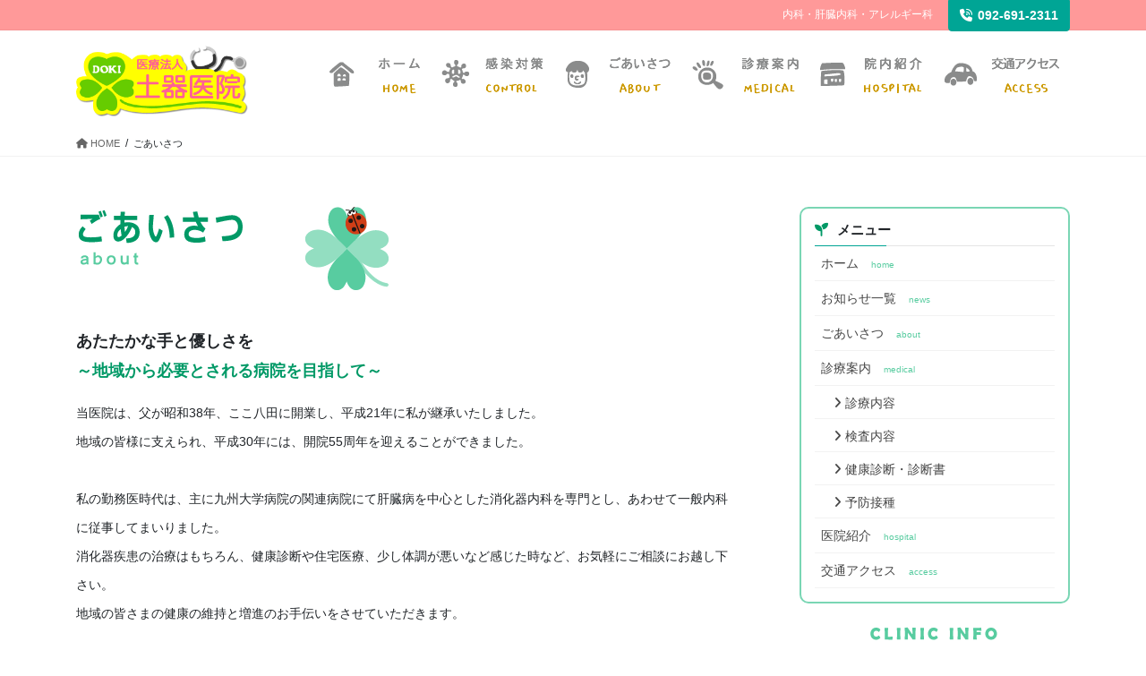

--- FILE ---
content_type: text/html; charset=UTF-8
request_url: https://dokiclinic.com/about.html
body_size: 14581
content:
<!DOCTYPE html>
<html lang="ja">
<head>
<meta charset="utf-8">
<meta http-equiv="X-UA-Compatible" content="IE=edge">
<meta name="viewport" content="width=device-width, initial-scale=1">

<title>ごあいさつ | 土器医院</title>
<meta name='robots' content='max-image-preview:large' />
<link rel="alternate" type="application/rss+xml" title="土器医院 &raquo; フィード" href="https://dokiclinic.com/feed/" />
<link rel="alternate" type="application/rss+xml" title="土器医院 &raquo; コメントフィード" href="https://dokiclinic.com/comments/feed/" />
<link rel="alternate" title="oEmbed (JSON)" type="application/json+oembed" href="https://dokiclinic.com/wp-json/oembed/1.0/embed?url=https%3A%2F%2Fdokiclinic.com%2Fabout.html" />
<link rel="alternate" title="oEmbed (XML)" type="text/xml+oembed" href="https://dokiclinic.com/wp-json/oembed/1.0/embed?url=https%3A%2F%2Fdokiclinic.com%2Fabout.html&#038;format=xml" />
<meta name="description" content="あたたかな手と優しさを～地域から必要とされる病院を目指して～当医院は、父が昭和38年、ここ八田に開業し、平成21年に私が継承いたしました。地域の皆様に支えられ、平成30年には、開院55周年を迎えることができました。私の勤務医時代は、主に九州大学病院の関連病院にて肝臓病を中心とした消化器内科を専門とし、あわせて一般内科に従事してまいりました。消化器疾患の治療はもちろん、健康診断や住宅医療、少し体調が悪いなど感じた時など、お気軽にご相談" /><style id='wp-img-auto-sizes-contain-inline-css' type='text/css'>
img:is([sizes=auto i],[sizes^="auto," i]){contain-intrinsic-size:3000px 1500px}
/*# sourceURL=wp-img-auto-sizes-contain-inline-css */
</style>
<link rel='stylesheet' id='vkExUnit_common_style-css' href='https://dokiclinic.com/wp/wp-content/plugins/vk-all-in-one-expansion-unit/assets/css/vkExUnit_style.css?ver=9.113.0.1' type='text/css' media='all' />
<style id='vkExUnit_common_style-inline-css' type='text/css'>
:root {--ver_page_top_button_url:url(https://dokiclinic.com/wp/wp-content/plugins/vk-all-in-one-expansion-unit/assets/images/to-top-btn-icon.svg);}@font-face {font-weight: normal;font-style: normal;font-family: "vk_sns";src: url("https://dokiclinic.com/wp/wp-content/plugins/vk-all-in-one-expansion-unit/inc/sns/icons/fonts/vk_sns.eot?-bq20cj");src: url("https://dokiclinic.com/wp/wp-content/plugins/vk-all-in-one-expansion-unit/inc/sns/icons/fonts/vk_sns.eot?#iefix-bq20cj") format("embedded-opentype"),url("https://dokiclinic.com/wp/wp-content/plugins/vk-all-in-one-expansion-unit/inc/sns/icons/fonts/vk_sns.woff?-bq20cj") format("woff"),url("https://dokiclinic.com/wp/wp-content/plugins/vk-all-in-one-expansion-unit/inc/sns/icons/fonts/vk_sns.ttf?-bq20cj") format("truetype"),url("https://dokiclinic.com/wp/wp-content/plugins/vk-all-in-one-expansion-unit/inc/sns/icons/fonts/vk_sns.svg?-bq20cj#vk_sns") format("svg");}
.veu_promotion-alert__content--text {border: 1px solid rgba(0,0,0,0.125);padding: 0.5em 1em;border-radius: var(--vk-size-radius);margin-bottom: var(--vk-margin-block-bottom);font-size: 0.875rem;}/* Alert Content部分に段落タグを入れた場合に最後の段落の余白を0にする */.veu_promotion-alert__content--text p:last-of-type{margin-bottom:0;margin-top: 0;}
/*# sourceURL=vkExUnit_common_style-inline-css */
</style>
<style id='wp-emoji-styles-inline-css' type='text/css'>

	img.wp-smiley, img.emoji {
		display: inline !important;
		border: none !important;
		box-shadow: none !important;
		height: 1em !important;
		width: 1em !important;
		margin: 0 0.07em !important;
		vertical-align: -0.1em !important;
		background: none !important;
		padding: 0 !important;
	}
/*# sourceURL=wp-emoji-styles-inline-css */
</style>
<style id='wp-block-library-inline-css' type='text/css'>
:root{--wp-block-synced-color:#7a00df;--wp-block-synced-color--rgb:122,0,223;--wp-bound-block-color:var(--wp-block-synced-color);--wp-editor-canvas-background:#ddd;--wp-admin-theme-color:#007cba;--wp-admin-theme-color--rgb:0,124,186;--wp-admin-theme-color-darker-10:#006ba1;--wp-admin-theme-color-darker-10--rgb:0,107,160.5;--wp-admin-theme-color-darker-20:#005a87;--wp-admin-theme-color-darker-20--rgb:0,90,135;--wp-admin-border-width-focus:2px}@media (min-resolution:192dpi){:root{--wp-admin-border-width-focus:1.5px}}.wp-element-button{cursor:pointer}:root .has-very-light-gray-background-color{background-color:#eee}:root .has-very-dark-gray-background-color{background-color:#313131}:root .has-very-light-gray-color{color:#eee}:root .has-very-dark-gray-color{color:#313131}:root .has-vivid-green-cyan-to-vivid-cyan-blue-gradient-background{background:linear-gradient(135deg,#00d084,#0693e3)}:root .has-purple-crush-gradient-background{background:linear-gradient(135deg,#34e2e4,#4721fb 50%,#ab1dfe)}:root .has-hazy-dawn-gradient-background{background:linear-gradient(135deg,#faaca8,#dad0ec)}:root .has-subdued-olive-gradient-background{background:linear-gradient(135deg,#fafae1,#67a671)}:root .has-atomic-cream-gradient-background{background:linear-gradient(135deg,#fdd79a,#004a59)}:root .has-nightshade-gradient-background{background:linear-gradient(135deg,#330968,#31cdcf)}:root .has-midnight-gradient-background{background:linear-gradient(135deg,#020381,#2874fc)}:root{--wp--preset--font-size--normal:16px;--wp--preset--font-size--huge:42px}.has-regular-font-size{font-size:1em}.has-larger-font-size{font-size:2.625em}.has-normal-font-size{font-size:var(--wp--preset--font-size--normal)}.has-huge-font-size{font-size:var(--wp--preset--font-size--huge)}.has-text-align-center{text-align:center}.has-text-align-left{text-align:left}.has-text-align-right{text-align:right}.has-fit-text{white-space:nowrap!important}#end-resizable-editor-section{display:none}.aligncenter{clear:both}.items-justified-left{justify-content:flex-start}.items-justified-center{justify-content:center}.items-justified-right{justify-content:flex-end}.items-justified-space-between{justify-content:space-between}.screen-reader-text{border:0;clip-path:inset(50%);height:1px;margin:-1px;overflow:hidden;padding:0;position:absolute;width:1px;word-wrap:normal!important}.screen-reader-text:focus{background-color:#ddd;clip-path:none;color:#444;display:block;font-size:1em;height:auto;left:5px;line-height:normal;padding:15px 23px 14px;text-decoration:none;top:5px;width:auto;z-index:100000}html :where(.has-border-color){border-style:solid}html :where([style*=border-top-color]){border-top-style:solid}html :where([style*=border-right-color]){border-right-style:solid}html :where([style*=border-bottom-color]){border-bottom-style:solid}html :where([style*=border-left-color]){border-left-style:solid}html :where([style*=border-width]){border-style:solid}html :where([style*=border-top-width]){border-top-style:solid}html :where([style*=border-right-width]){border-right-style:solid}html :where([style*=border-bottom-width]){border-bottom-style:solid}html :where([style*=border-left-width]){border-left-style:solid}html :where(img[class*=wp-image-]){height:auto;max-width:100%}:where(figure){margin:0 0 1em}html :where(.is-position-sticky){--wp-admin--admin-bar--position-offset:var(--wp-admin--admin-bar--height,0px)}@media screen and (max-width:600px){html :where(.is-position-sticky){--wp-admin--admin-bar--position-offset:0px}}

/*# sourceURL=wp-block-library-inline-css */
</style><style id='global-styles-inline-css' type='text/css'>
:root{--wp--preset--aspect-ratio--square: 1;--wp--preset--aspect-ratio--4-3: 4/3;--wp--preset--aspect-ratio--3-4: 3/4;--wp--preset--aspect-ratio--3-2: 3/2;--wp--preset--aspect-ratio--2-3: 2/3;--wp--preset--aspect-ratio--16-9: 16/9;--wp--preset--aspect-ratio--9-16: 9/16;--wp--preset--color--black: #000000;--wp--preset--color--cyan-bluish-gray: #abb8c3;--wp--preset--color--white: #ffffff;--wp--preset--color--pale-pink: #f78da7;--wp--preset--color--vivid-red: #cf2e2e;--wp--preset--color--luminous-vivid-orange: #ff6900;--wp--preset--color--luminous-vivid-amber: #fcb900;--wp--preset--color--light-green-cyan: #7bdcb5;--wp--preset--color--vivid-green-cyan: #00d084;--wp--preset--color--pale-cyan-blue: #8ed1fc;--wp--preset--color--vivid-cyan-blue: #0693e3;--wp--preset--color--vivid-purple: #9b51e0;--wp--preset--gradient--vivid-cyan-blue-to-vivid-purple: linear-gradient(135deg,rgb(6,147,227) 0%,rgb(155,81,224) 100%);--wp--preset--gradient--light-green-cyan-to-vivid-green-cyan: linear-gradient(135deg,rgb(122,220,180) 0%,rgb(0,208,130) 100%);--wp--preset--gradient--luminous-vivid-amber-to-luminous-vivid-orange: linear-gradient(135deg,rgb(252,185,0) 0%,rgb(255,105,0) 100%);--wp--preset--gradient--luminous-vivid-orange-to-vivid-red: linear-gradient(135deg,rgb(255,105,0) 0%,rgb(207,46,46) 100%);--wp--preset--gradient--very-light-gray-to-cyan-bluish-gray: linear-gradient(135deg,rgb(238,238,238) 0%,rgb(169,184,195) 100%);--wp--preset--gradient--cool-to-warm-spectrum: linear-gradient(135deg,rgb(74,234,220) 0%,rgb(151,120,209) 20%,rgb(207,42,186) 40%,rgb(238,44,130) 60%,rgb(251,105,98) 80%,rgb(254,248,76) 100%);--wp--preset--gradient--blush-light-purple: linear-gradient(135deg,rgb(255,206,236) 0%,rgb(152,150,240) 100%);--wp--preset--gradient--blush-bordeaux: linear-gradient(135deg,rgb(254,205,165) 0%,rgb(254,45,45) 50%,rgb(107,0,62) 100%);--wp--preset--gradient--luminous-dusk: linear-gradient(135deg,rgb(255,203,112) 0%,rgb(199,81,192) 50%,rgb(65,88,208) 100%);--wp--preset--gradient--pale-ocean: linear-gradient(135deg,rgb(255,245,203) 0%,rgb(182,227,212) 50%,rgb(51,167,181) 100%);--wp--preset--gradient--electric-grass: linear-gradient(135deg,rgb(202,248,128) 0%,rgb(113,206,126) 100%);--wp--preset--gradient--midnight: linear-gradient(135deg,rgb(2,3,129) 0%,rgb(40,116,252) 100%);--wp--preset--font-size--small: 13px;--wp--preset--font-size--medium: 20px;--wp--preset--font-size--large: 36px;--wp--preset--font-size--x-large: 42px;--wp--preset--spacing--20: 0.44rem;--wp--preset--spacing--30: 0.67rem;--wp--preset--spacing--40: 1rem;--wp--preset--spacing--50: 1.5rem;--wp--preset--spacing--60: 2.25rem;--wp--preset--spacing--70: 3.38rem;--wp--preset--spacing--80: 5.06rem;--wp--preset--shadow--natural: 6px 6px 9px rgba(0, 0, 0, 0.2);--wp--preset--shadow--deep: 12px 12px 50px rgba(0, 0, 0, 0.4);--wp--preset--shadow--sharp: 6px 6px 0px rgba(0, 0, 0, 0.2);--wp--preset--shadow--outlined: 6px 6px 0px -3px rgb(255, 255, 255), 6px 6px rgb(0, 0, 0);--wp--preset--shadow--crisp: 6px 6px 0px rgb(0, 0, 0);}:where(.is-layout-flex){gap: 0.5em;}:where(.is-layout-grid){gap: 0.5em;}body .is-layout-flex{display: flex;}.is-layout-flex{flex-wrap: wrap;align-items: center;}.is-layout-flex > :is(*, div){margin: 0;}body .is-layout-grid{display: grid;}.is-layout-grid > :is(*, div){margin: 0;}:where(.wp-block-columns.is-layout-flex){gap: 2em;}:where(.wp-block-columns.is-layout-grid){gap: 2em;}:where(.wp-block-post-template.is-layout-flex){gap: 1.25em;}:where(.wp-block-post-template.is-layout-grid){gap: 1.25em;}.has-black-color{color: var(--wp--preset--color--black) !important;}.has-cyan-bluish-gray-color{color: var(--wp--preset--color--cyan-bluish-gray) !important;}.has-white-color{color: var(--wp--preset--color--white) !important;}.has-pale-pink-color{color: var(--wp--preset--color--pale-pink) !important;}.has-vivid-red-color{color: var(--wp--preset--color--vivid-red) !important;}.has-luminous-vivid-orange-color{color: var(--wp--preset--color--luminous-vivid-orange) !important;}.has-luminous-vivid-amber-color{color: var(--wp--preset--color--luminous-vivid-amber) !important;}.has-light-green-cyan-color{color: var(--wp--preset--color--light-green-cyan) !important;}.has-vivid-green-cyan-color{color: var(--wp--preset--color--vivid-green-cyan) !important;}.has-pale-cyan-blue-color{color: var(--wp--preset--color--pale-cyan-blue) !important;}.has-vivid-cyan-blue-color{color: var(--wp--preset--color--vivid-cyan-blue) !important;}.has-vivid-purple-color{color: var(--wp--preset--color--vivid-purple) !important;}.has-black-background-color{background-color: var(--wp--preset--color--black) !important;}.has-cyan-bluish-gray-background-color{background-color: var(--wp--preset--color--cyan-bluish-gray) !important;}.has-white-background-color{background-color: var(--wp--preset--color--white) !important;}.has-pale-pink-background-color{background-color: var(--wp--preset--color--pale-pink) !important;}.has-vivid-red-background-color{background-color: var(--wp--preset--color--vivid-red) !important;}.has-luminous-vivid-orange-background-color{background-color: var(--wp--preset--color--luminous-vivid-orange) !important;}.has-luminous-vivid-amber-background-color{background-color: var(--wp--preset--color--luminous-vivid-amber) !important;}.has-light-green-cyan-background-color{background-color: var(--wp--preset--color--light-green-cyan) !important;}.has-vivid-green-cyan-background-color{background-color: var(--wp--preset--color--vivid-green-cyan) !important;}.has-pale-cyan-blue-background-color{background-color: var(--wp--preset--color--pale-cyan-blue) !important;}.has-vivid-cyan-blue-background-color{background-color: var(--wp--preset--color--vivid-cyan-blue) !important;}.has-vivid-purple-background-color{background-color: var(--wp--preset--color--vivid-purple) !important;}.has-black-border-color{border-color: var(--wp--preset--color--black) !important;}.has-cyan-bluish-gray-border-color{border-color: var(--wp--preset--color--cyan-bluish-gray) !important;}.has-white-border-color{border-color: var(--wp--preset--color--white) !important;}.has-pale-pink-border-color{border-color: var(--wp--preset--color--pale-pink) !important;}.has-vivid-red-border-color{border-color: var(--wp--preset--color--vivid-red) !important;}.has-luminous-vivid-orange-border-color{border-color: var(--wp--preset--color--luminous-vivid-orange) !important;}.has-luminous-vivid-amber-border-color{border-color: var(--wp--preset--color--luminous-vivid-amber) !important;}.has-light-green-cyan-border-color{border-color: var(--wp--preset--color--light-green-cyan) !important;}.has-vivid-green-cyan-border-color{border-color: var(--wp--preset--color--vivid-green-cyan) !important;}.has-pale-cyan-blue-border-color{border-color: var(--wp--preset--color--pale-cyan-blue) !important;}.has-vivid-cyan-blue-border-color{border-color: var(--wp--preset--color--vivid-cyan-blue) !important;}.has-vivid-purple-border-color{border-color: var(--wp--preset--color--vivid-purple) !important;}.has-vivid-cyan-blue-to-vivid-purple-gradient-background{background: var(--wp--preset--gradient--vivid-cyan-blue-to-vivid-purple) !important;}.has-light-green-cyan-to-vivid-green-cyan-gradient-background{background: var(--wp--preset--gradient--light-green-cyan-to-vivid-green-cyan) !important;}.has-luminous-vivid-amber-to-luminous-vivid-orange-gradient-background{background: var(--wp--preset--gradient--luminous-vivid-amber-to-luminous-vivid-orange) !important;}.has-luminous-vivid-orange-to-vivid-red-gradient-background{background: var(--wp--preset--gradient--luminous-vivid-orange-to-vivid-red) !important;}.has-very-light-gray-to-cyan-bluish-gray-gradient-background{background: var(--wp--preset--gradient--very-light-gray-to-cyan-bluish-gray) !important;}.has-cool-to-warm-spectrum-gradient-background{background: var(--wp--preset--gradient--cool-to-warm-spectrum) !important;}.has-blush-light-purple-gradient-background{background: var(--wp--preset--gradient--blush-light-purple) !important;}.has-blush-bordeaux-gradient-background{background: var(--wp--preset--gradient--blush-bordeaux) !important;}.has-luminous-dusk-gradient-background{background: var(--wp--preset--gradient--luminous-dusk) !important;}.has-pale-ocean-gradient-background{background: var(--wp--preset--gradient--pale-ocean) !important;}.has-electric-grass-gradient-background{background: var(--wp--preset--gradient--electric-grass) !important;}.has-midnight-gradient-background{background: var(--wp--preset--gradient--midnight) !important;}.has-small-font-size{font-size: var(--wp--preset--font-size--small) !important;}.has-medium-font-size{font-size: var(--wp--preset--font-size--medium) !important;}.has-large-font-size{font-size: var(--wp--preset--font-size--large) !important;}.has-x-large-font-size{font-size: var(--wp--preset--font-size--x-large) !important;}
/*# sourceURL=global-styles-inline-css */
</style>

<style id='classic-theme-styles-inline-css' type='text/css'>
/*! This file is auto-generated */
.wp-block-button__link{color:#fff;background-color:#32373c;border-radius:9999px;box-shadow:none;text-decoration:none;padding:calc(.667em + 2px) calc(1.333em + 2px);font-size:1.125em}.wp-block-file__button{background:#32373c;color:#fff;text-decoration:none}
/*# sourceURL=/wp-includes/css/classic-themes.min.css */
</style>
<link rel='stylesheet' id='bootstrap-4-style-css' href='https://dokiclinic.com/wp/wp-content/themes/lightning-pro/library/bootstrap-4/css/bootstrap.min.css?ver=4.5.0' type='text/css' media='all' />
<link rel='stylesheet' id='lightning-common-style-css' href='https://dokiclinic.com/wp/wp-content/themes/lightning-pro/assets/css/common.css?ver=8.23.14' type='text/css' media='all' />
<style id='lightning-common-style-inline-css' type='text/css'>
/* vk-mobile-nav */:root {--vk-mobile-nav-menu-btn-bg-src: url("https://dokiclinic.com/wp/wp-content/themes/lightning-pro/inc/vk-mobile-nav/package/images/vk-menu-btn-black.svg");--vk-mobile-nav-menu-btn-close-bg-src: url("https://dokiclinic.com/wp/wp-content/themes/lightning-pro/inc/vk-mobile-nav/package/images/vk-menu-close-black.svg");--vk-menu-acc-icon-open-black-bg-src: url("https://dokiclinic.com/wp/wp-content/themes/lightning-pro/inc/vk-mobile-nav/package/images/vk-menu-acc-icon-open-black.svg");--vk-menu-acc-icon-open-white-bg-src: url("https://dokiclinic.com/wp/wp-content/themes/lightning-pro/inc/vk-mobile-nav/package/images/vk-menu-acc-icon-open-white.svg");--vk-menu-acc-icon-close-black-bg-src: url("https://dokiclinic.com/wp/wp-content/themes/lightning-pro/inc/vk-mobile-nav/package/images/vk-menu-close-black.svg");--vk-menu-acc-icon-close-white-bg-src: url("https://dokiclinic.com/wp/wp-content/themes/lightning-pro/inc/vk-mobile-nav/package/images/vk-menu-close-white.svg");}
/*# sourceURL=lightning-common-style-inline-css */
</style>
<link rel='stylesheet' id='lightning-design-style-css' href='https://dokiclinic.com/wp/wp-content/themes/lightning-pro/design-skin/origin2/css/style.css?ver=8.23.14' type='text/css' media='all' />
<style id='lightning-design-style-inline-css' type='text/css'>
:root {--color-key:#00a595;--wp--preset--color--vk-color-primary:#00a595;--color-key-dark:#00a595;}
/* ltg common custom */:root {--vk-menu-acc-btn-border-color:#333;--vk-color-primary:#00a595;--color-key:#00a595;--wp--preset--color--vk-color-primary:#00a595;--color-key-dark:#00a595;}.bbp-submit-wrapper .button.submit { background-color:#00a595 ; }.bbp-submit-wrapper .button.submit:hover { background-color:#00a595 ; }.veu_color_txt_key { color:#00a595 ; }.veu_color_bg_key { background-color:#00a595 ; }.veu_color_border_key { border-color:#00a595 ; }.btn-default { border-color:#00a595;color:#00a595;}.btn-default:focus,.btn-default:hover { border-color:#00a595;background-color: #00a595; }.wp-block-search__button,.btn-primary { background-color:#00a595;border-color:#00a595; }.wp-block-search__button:focus,.wp-block-search__button:hover,.btn-primary:not(:disabled):not(.disabled):active,.btn-primary:focus,.btn-primary:hover { background-color:#00a595;border-color:#00a595; }.btn-outline-primary { color : #00a595 ; border-color:#00a595; }.btn-outline-primary:not(:disabled):not(.disabled):active,.btn-outline-primary:focus,.btn-outline-primary:hover { color : #fff; background-color:#00a595;border-color:#00a595; }a { color:#337ab7; }
.media .media-body .media-heading a:hover { color:#00a595; }@media (min-width: 768px){.gMenu > li:before,.gMenu > li.menu-item-has-children::after { border-bottom-color:#00a595 }.gMenu li li { background-color:#00a595 }.gMenu li li a:hover { background-color:#00a595; }} /* @media (min-width: 768px) */h2,.mainSection-title { border-top-color:#00a595; }h3:after,.subSection-title:after { border-bottom-color:#00a595; }ul.page-numbers li span.page-numbers.current,.page-link dl .post-page-numbers.current { background-color:#00a595; }.pager li > a { border-color:#00a595;color:#00a595;}.pager li > a:hover { background-color:#00a595;color:#fff;}.siteFooter { border-top-color:#00a595; }dt { border-left-color:#00a595; }:root {--g_nav_main_acc_icon_open_url:url(https://dokiclinic.com/wp/wp-content/themes/lightning-pro/inc/vk-mobile-nav/package/images/vk-menu-acc-icon-open-black.svg);--g_nav_main_acc_icon_close_url: url(https://dokiclinic.com/wp/wp-content/themes/lightning-pro/inc/vk-mobile-nav/package/images/vk-menu-close-black.svg);--g_nav_sub_acc_icon_open_url: url(https://dokiclinic.com/wp/wp-content/themes/lightning-pro/inc/vk-mobile-nav/package/images/vk-menu-acc-icon-open-white.svg);--g_nav_sub_acc_icon_close_url: url(https://dokiclinic.com/wp/wp-content/themes/lightning-pro/inc/vk-mobile-nav/package/images/vk-menu-close-white.svg);}
/* page header */.page-header{ position:relative;background-color:#ffaaaa;}
.vk-campaign-text{background:#eab010;color:#fff;}.vk-campaign-text_btn,.vk-campaign-text_btn:link,.vk-campaign-text_btn:visited,.vk-campaign-text_btn:focus,.vk-campaign-text_btn:active{background:#fff;color:#4c4c4c;}a.vk-campaign-text_btn:hover{background:#eab010;color:#fff;}.vk-campaign-text_link,.vk-campaign-text_link:link,.vk-campaign-text_link:hover,.vk-campaign-text_link:visited,.vk-campaign-text_link:active,.vk-campaign-text_link:focus{color:#fff;}
.headerTop{color:#ffffff;background-color:#ff9999;}.headerTop .nav li a{color:#ffffff;}
/*# sourceURL=lightning-design-style-inline-css */
</style>
<link rel='stylesheet' id='veu-cta-css' href='https://dokiclinic.com/wp/wp-content/plugins/vk-all-in-one-expansion-unit/inc/call-to-action/package/assets/css/style.css?ver=9.113.0.1' type='text/css' media='all' />
<link rel='stylesheet' id='lightning-theme-style-css' href='https://dokiclinic.com/wp/wp-content/themes/lightning-pro/style.css?ver=8.23.14' type='text/css' media='all' />
<link rel='stylesheet' id='vk-font-awesome-css' href='https://dokiclinic.com/wp/wp-content/themes/lightning-pro/vendor/vektor-inc/font-awesome-versions/src/versions/6/css/all.min.css?ver=6.6.0' type='text/css' media='all' />
<link rel='stylesheet' id='vk-mobile-fix-nav-css' href='https://dokiclinic.com/wp/wp-content/themes/lightning-pro/inc/vk-mobile-fix-nav/package/css/vk-mobile-fix-nav.css?ver=0.0.0' type='text/css' media='all' />
<link rel='stylesheet' id='vk-media-posts-style-css' href='https://dokiclinic.com/wp/wp-content/themes/lightning-pro/inc/media-posts/package/css/media-posts.css?ver=1.2' type='text/css' media='all' />
<script type="text/javascript" src="https://dokiclinic.com/wp/wp-includes/js/jquery/jquery.min.js?ver=3.7.1" id="jquery-core-js"></script>
<script type="text/javascript" src="https://dokiclinic.com/wp/wp-includes/js/jquery/jquery-migrate.min.js?ver=3.4.1" id="jquery-migrate-js"></script>
<link rel="https://api.w.org/" href="https://dokiclinic.com/wp-json/" /><link rel="alternate" title="JSON" type="application/json" href="https://dokiclinic.com/wp-json/wp/v2/pages/68" /><link rel="EditURI" type="application/rsd+xml" title="RSD" href="https://dokiclinic.com/wp/xmlrpc.php?rsd" />
<meta name="generator" content="WordPress 6.9" />
<link rel="canonical" href="https://dokiclinic.com/about.html" />
<link rel='shortlink' href='https://dokiclinic.com/?p=68' />
<style id="lightning-color-custom-for-plugins" type="text/css">/* ltg theme common */.color_key_bg,.color_key_bg_hover:hover{background-color: #00a595;}.color_key_txt,.color_key_txt_hover:hover{color: #00a595;}.color_key_border,.color_key_border_hover:hover{border-color: #00a595;}.color_key_dark_bg,.color_key_dark_bg_hover:hover{background-color: #00a595;}.color_key_dark_txt,.color_key_dark_txt_hover:hover{color: #00a595;}.color_key_dark_border,.color_key_dark_border_hover:hover{border-color: #00a595;}</style><!-- [ VK All in One Expansion Unit OGP ] -->
<meta property="og:site_name" content="土器医院" />
<meta property="og:url" content="https://dokiclinic.com/about.html" />
<meta property="og:title" content="ごあいさつ | 土器医院" />
<meta property="og:description" content="あたたかな手と優しさを～地域から必要とされる病院を目指して～当医院は、父が昭和38年、ここ八田に開業し、平成21年に私が継承いたしました。地域の皆様に支えられ、平成30年には、開院55周年を迎えることができました。私の勤務医時代は、主に九州大学病院の関連病院にて肝臓病を中心とした消化器内科を専門とし、あわせて一般内科に従事してまいりました。消化器疾患の治療はもちろん、健康診断や住宅医療、少し体調が悪いなど感じた時など、お気軽にご相談" />
<meta property="og:type" content="article" />
<meta property="og:image" content="https://dokiclinic.com/wp/wp-content/uploads/2023/12/newst01.jpg" />
<meta property="og:image:width" content="500" />
<meta property="og:image:height" content="300" />
<!-- [ / VK All in One Expansion Unit OGP ] -->
<link rel="icon" href="https://dokiclinic.com/wp/wp-content/uploads/2020/04/cropped-mark-32x32.png" sizes="32x32" />
<link rel="icon" href="https://dokiclinic.com/wp/wp-content/uploads/2020/04/cropped-mark-192x192.png" sizes="192x192" />
<link rel="apple-touch-icon" href="https://dokiclinic.com/wp/wp-content/uploads/2020/04/cropped-mark-180x180.png" />
<meta name="msapplication-TileImage" content="https://dokiclinic.com/wp/wp-content/uploads/2020/04/cropped-mark-270x270.png" />
		<style type="text/css" id="wp-custom-css">
			
/*ヘッダーロゴスペース*/
.siteHeader_logo {
padding: 0px 0; }

/*ヘッダーロゴ縦サイズ*/
.siteHeader_logo img {
max-height: 80px;}

/*ヘッダー上部文字サイズ*/
.headerTop ul>li>span {
padding: 0 5px;
font-size: 12px;}

/*ヘッダー上部ボタン設定*/
.wp-block-search__button, .btn-primary {
font-weight:bold;
background-color: #00A595;
border-color: #00A595;
}
.wp-block-search__button, .btn-primary:hover {
background-color: #00A595;
border-color: #00A595;
}

/*ヘッダー下部の影削除*/
.siteHeader {
box-shadow:none;
}

/*ページタイトルバナー画像設定*/
#pageTitBnr {display: none;}

/*トップメインバナー画像設定*/
#topMainBnr {padding: 10px 0; background-color: #ffffff; border-bottom: 0px solid #e5e5e5; box-shadow: none;}
#topMainBnrFrame {padding: 0px; width: 100%; box-shadow: none;}
#topMainBnrFrame .slideFrame {border: 0px solid #fff;}
#topMainBnrFrame ul.slides {border-left: 0px solid #e5e5e5; border-right: 0px solid #e5e5e5;}

#main {background: none;}
@media (max-width: 769px){#container.innerBox {width: 90%;}}

/*フォント設定 */
.abom01  {font-size: 14px; line-height: 230%;}
.abom02  {font-size: 12px; line-height: 150%; padding-top: 5px;}
.medf01 {font-size: 26px; color: #009966; font-weight: bold; letter-spacing:1px; padding-top: 10px; line-height: 120%;}
.mapf01 {font-size: 20px; color: #009966; font-weight: bold; letter-spacing:1px; padding-top: 10px; line-height: 120%;}
.medf02 {font-size: 15px; color: #FF0000; line-height: 140%;}
.firo01 {color: #AEEBEC;}
.miro01 {color: #58CCA0;}
.miro02 {color: #B9E258;}
.miro03 {color: #DEBC63;}
.miro04 {color: #6FD2D5;}

/*カラム設定 */
.tmbm { max-width: 970px; margin: 0 auto; padding: 10px; margin-bottom: 0px;}
.pgmb { max-width: 720px; margin: 0 auto; padding: 0px; margin-bottom: 0px;}
.hed { max-width: 970px; margin: 0 auto; padding: 10px; margin-bottom: 1.5em;}

/* ページのコンテンツ下の余白 */
.content p {margin-bottom: 0px;}

.tmf01  {font-size: 18px; color: #666666; font-weight: bold; line-height: 180%; font-family: "游明朝", YuMincho, "ヒラギノ明朝 ProN W3", "Hiragino Mincho ProN", "ＭＳ Ｐ明朝", "ＭＳ 明朝", serif; transform: rotate(.03deg);}
.tmf01 a { text-decoration: none; }
.tmf01 a:hover { color: #996600;}
.tmf03  {font-size: 21px; font-weight: bold; line-height: 180%; font-family: "游明朝", YuMincho, "ヒラギノ明朝 ProN W3", "Hiragino Mincho ProN", "ＭＳ Ｐ明朝", "ＭＳ 明朝", serif; transform: rotate(.03deg);}
.tmf03-2  {font-size: 12px; line-height: 150%; margin-bottom: 10px;}
.tmf04  {color: #454545;}
.tmf04 a { text-decoration: none; }
.tmf04 a:hover { color: #996600; }

/*ブログ設定*/
.content h2 {color: #58CCA0; font-size: 16px; font-weight: bold; letter-spacing: 2px; padding: 16px 16px 14px;}/*ブログタイトル*/
.infoCate {display:none;}/*カテゴリ非表示*/
.rssBtn {display:none;}/*RSSボタン非表示*/
.content .infoList .infoDate {font-size: 11px; margin-right: 28px; color: #999999;}/*日付設定*/
.content .infoList ul li .infoTxt a {font-size: 13px; }/*タイトル設定*/
.content .infoList ul li .infoTxt a:hover {color: #58CCA0; }
.content .infoList ul li {padding: 10px 0px;}/*リスト上下幅*/
.content .infoList {padding-bottom: 0px; margin-bottom:0px;}
.moreLink a { padding:10px 15px 10px 20px; margin-bottom: 30px;}
@media (min-width: 970px){
.moreLink {bottom: 284px; right: 8px;}
.moreLink a {margin-bottom: 0px;}}

/*サイドメニューデザイン設定*/
.sideTower .widget_nav_menu, .sideTower .localSection, #sideTower .widget_nav_menu, #sideTower .localSection {
border: 2px solid #7ad6b4; border-radius: 10px;
outline: solid 0px #eee;
box-shadow: inset 1px 1px 0 #fff;
background: url() left top repeat-x;
padding: 15px;
margin: 0px; margin-bottom: 20px;}
.sideTower .localHead:before {color: #009966; font-family: "Font Awesome 5 Free"; content: '\f4d8'; font-weight: 900; padding-right: 10px;}
.sideti {font-size: 18px; font-weight: bold; letter-spacing:0px; padding-top: 10px; line-height: 140%;}
.sidets {font-size: 12px; line-height: 120%; padding-bottom: 20px;}
.sidetel {font-size: 26px; color: #009966; letter-spacing:0px; padding-top: 10px; line-height: 120%;}
.sidete2 {font-size: 18px; font-weight: bold; color: #009966; letter-spacing:0px; padding-top: 10px; line-height: 120%;}

/*サイドメニュースマホで非表示*/
@media (max-width: 970px) {
.subSection {display: none;}}

/*トップメニュー設定*/
@media (max-width: 969px){
#gMenu .headMainMenu ul li {box-shadow: inset 0px 0px 0px 0px;}
.headMainMenu li a {border-bottom: 1px solid #cccccc;}
.headMainMenu li a span {display: inline; margin-left:10px;}}
@media (min-width: 970px){
.headMainMenu {margin-top: 45px; font-size: 15px;}
.headMainMenu .menu li > a {padding: 3px 30px;}}
.tmenu01 {font-size: 10px; color: #58CCA0; margin-top:8px;}

/*トップバナー設定*/
#topMainBnr {background-color: #ffffff; border-top: 0px solid #e9e9e9;}
@media (min-width: 970px){
#topMainBnrFrame {width: 100%;}
#topMainBnr img {width: 100% !important; max-width: 100% !important;}}

/*画像に白い半透明のマウスオーバー*/
a:hover img{ opacity: 0.6;}

/*ページトップに戻るボタン消す*/
#back-top a {display:none;}


/*キャッチフレーズ文字削除*/
#headerTop #site-description {display: none;}

/*メイン文字フォント設定*/
body { font-size: 15px; font-family:"ヒラギノ角ゴ Pro W3", "Hiragino Kaku Gothic Pro", "メイリオ", Meiryo, Osaka, "ＭＳ Ｐゴシック", "MS PGothic", sans-serif; }

/*メインページとフッターの間の設定*/
#main #container .content {padding-bottom: 40px;}

#footer {background-color: #ffffff;}

/*フッターメニュー設定*/
#footMenu .innerBox .menu li a {padding: 20 0px 20 18px;}
@media (min-width: 770px){
#footMenu .innerBox .menu li a {padding: 20 0px 20 18px;}}

/*フッター内文字設定*/
.ftm01{
font-size:12px
}
.fttel {
font-size: 30px; 
color: #58CCA0; 
letter-spacing:0px; 
padding-top: 10px; 
line-height: 120%;
font-weight:bold;}

/*トップ新着一覧設定*/
li{
line-height:130%;
}

.wp-block-latest-posts__post-author, .wp-block-latest-posts__post-date {
color:#dd0000;}

/*サイドメニューデザイン設定*/
#nav_menu-2 {
border: 2px solid #7ad6b4; border-radius: 10px;
outline: solid 0px #eee;
box-shadow: inset 1px 1px 0 #fff;
background: url() left top repeat-x;
padding: 15px;
margin: 0px; margin-bottom: 20px;
}

#nav_menu-3 {
border: 2px solid #7ad6b4; border-radius: 10px;
outline: solid 0px #eee;
box-shadow: inset 1px 1px 0 #fff;
background: url() left top repeat-x;
padding: 15px;
margin: 0px; margin-bottom: 20px;
}

#nav_menu-5 {
border: 2px solid #7ad6b4; border-radius: 10px;
outline: solid 0px #eee;
box-shadow: inset 1px 1px 0 #fff;
background: url() left top repeat-x;
padding: 15px;
margin: 0px; margin-bottom: 20px;
}

.widget .subSection-title{
font-weight:bold;
font-size:15px;
}

.widget .subSection-title:before {color: #009966; font-family: "Font Awesome 5 Free"; content: '\f4d8'; font-weight: 900; padding-right: 10px;}

/*リンクアンカーポイント設定*/
.anchor {
display: block;
padding-top: 100px;
margin-top: -100px;
}

/*モバイルナビ上部ウィジット電話番号設定*/
.veu_contact .contact_txt_tel {
letter-spacing:-1px;}

/*モバイルナビ上部ウィジット電話番号下のボタン前アイコン削除設定*/
.fa-envelope:before {
    content: "";
}

/*投稿ページ下部カテゴリー削除*/
.entry-meta-dataList {
display:none;
}
/*投稿ページ上部カテゴリー削除*/
.entry-meta_items_term_button{
display:none;
}		</style>
		
<link rel='stylesheet' id='su-shortcodes-css' href='https://dokiclinic.com/wp/wp-content/plugins/shortcodes-ultimate/includes/css/shortcodes.css?ver=7.4.7' type='text/css' media='all' />
</head>
<body class="wp-singular page-template-default page page-id-68 wp-theme-lightning-pro fa_v6_css post-name-about post-type-page sidebar-fix sidebar-fix-priority-top bootstrap4 device-pc">
<a class="skip-link screen-reader-text" href="#main">コンテンツに移動</a>
<a class="skip-link screen-reader-text" href="#vk-mobile-nav">ナビゲーションに移動</a>
<header class="siteHeader">
	<div class="headerTop" id="headerTop"><div class="container"><p class="headerTop_description"></p><nav><ul id="%1$s" class="%2$s nav"><li class="headerTop_tel"><span class="headerTop_tel_wrap">内科・肝臓内科・アレルギー科　</span></li></ul></nav><div class="headerTop_contactBtn"><a href="https://dokiclinic.com/wp/index.html/" class="btn btn-primary"><i class="fa-solid fa-phone-volume"></i>092-691-2311</a></div></div><!-- [ / .container ] --></div><!-- [ / #headerTop  ] -->	<div class="container siteHeadContainer">
		<div class="navbar-header">
						<p class="navbar-brand siteHeader_logo">
			<a href="https://dokiclinic.com/">
				<span><img src="https://dokiclinic.com/wp/wp-content/uploads/2023/12/newlogo01.png" alt="土器医院" /></span>
			</a>
			</p>
					</div>

					<div id="gMenu_outer" class="gMenu_outer">
				<nav class="menu-%e3%83%98%e3%83%83%e3%83%80%e3%83%bc%e3%83%a1%e3%83%8b%e3%83%a5%e3%83%bc01-container"><ul id="menu-%e3%83%98%e3%83%83%e3%83%80%e3%83%bc%e3%83%a1%e3%83%8b%e3%83%a5%e3%83%bc01" class="menu gMenu vk-menu-acc"><li id="menu-item-8" class="menu-item menu-item-type-custom menu-item-object-custom"><a href="https://dokiclinic.com/index.html/"><strong class="gMenu_name"><img src="https://dokiclinic.com/wp/wp-content/uploads/2019/12/tmb01.gif"></strong></a></li>
<li id="menu-item-479" class="menu-item menu-item-type-custom menu-item-object-custom"><a href="https://dokiclinic.com/wp/control.html"><strong class="gMenu_name"><img src="https://dokiclinic.com/wp/wp-content/uploads/2021/03/tmb06.gif"></strong></a></li>
<li id="menu-item-9" class="menu-item menu-item-type-custom menu-item-object-custom"><a href="https://dokiclinic.com/wp/about.html"><strong class="gMenu_name"><img src="https://dokiclinic.com/wp/wp-content/uploads/2019/12/tmb02.gif"></strong></a></li>
<li id="menu-item-10" class="menu-item menu-item-type-custom menu-item-object-custom"><a href="https://dokiclinic.com/wp/medical.html"><strong class="gMenu_name"><img src="https://dokiclinic.com/wp/wp-content/uploads/2019/12/tmb03.gif"></strong></a></li>
<li id="menu-item-11" class="menu-item menu-item-type-custom menu-item-object-custom"><a href="https://dokiclinic.com/wp/hospital.html"><strong class="gMenu_name"><img src="https://dokiclinic.com/wp/wp-content/uploads/2019/12/tmb04.gif"></strong></a></li>
<li id="menu-item-12" class="menu-item menu-item-type-custom menu-item-object-custom"><a href="https://dokiclinic.com/wp/access.html"><strong class="gMenu_name"><img src="https://dokiclinic.com/wp/wp-content/uploads/2019/12/tmb05.gif"></strong></a></li>
</ul></nav>			</div>
			</div>
	</header>



<!-- [ .breadSection ] --><div class="section breadSection"><div class="container"><div class="row"><ol class="breadcrumb" itemscope itemtype="https://schema.org/BreadcrumbList"><li id="panHome" itemprop="itemListElement" itemscope itemtype="http://schema.org/ListItem"><a itemprop="item" href="https://dokiclinic.com/"><span itemprop="name"><i class="fa fa-home"></i> HOME</span></a><meta itemprop="position" content="1" /></li><li><span>ごあいさつ</span><meta itemprop="position" content="2" /></li></ol></div></div></div><!-- [ /.breadSection ] -->

<div class="section siteContent">
<div class="container">
<div class="row">

	<div class="col mainSection mainSection-col-two baseSection vk_posts-mainSection" id="main" role="main">
				<article id="post-68" class="entry entry-full post-68 page type-page status-publish has-post-thumbnail hentry">

	
	
	
	<div class="entry-body">
				<p><img decoding="async" src="https://dokiclinic.com/wp/wp-content/uploads/2019/11/ptai01.gif" alt="" width="350" height="100" class="alignnone size-full wp-image-232" /><br />
<div class="su-spacer" style="height:10px"></div>
<div class="sideti">あたたかな手と優しさを</div>
<div class="sidete2">～地域から必要とされる病院を目指して～</div>
<div class="su-spacer" style="height:20px"></div>
<div class="abom01">
当医院は、父が昭和38年、ここ八田に開業し、平成21年に私が継承いたしました。<br />
地域の皆様に支えられ、平成30年には、開院55周年を迎えることができました。<br />
<br />
私の勤務医時代は、主に九州大学病院の関連病院にて肝臓病を中心とした消化器内科を専門とし、あわせて一般内科に従事してまいりました。<br />
消化器疾患の治療はもちろん、健康診断や住宅医療、少し体調が悪いなど感じた時など、お気軽にご相談にお越し下さい。<br />
地域の皆さまの健康の維持と増進のお手伝いをさせていただきます。<br />
<br />
父も私も、八田生まれの八田育ちで、長年地域に根差した医療を心がけてまいりました。<br />
人と人とのつながり、地域とのつながりを大切にしながら、皆さまから必要とされる病院を目指して、職員と共に、より良い医療の提供に努めてまります。<br />
どうぞよろしくお願いいたします。<br />
<br />
土器医院院長　土器裕輔
</div>
<div class="su-divider su-divider-style-dotted" style="margin:60px 0;border-width:1px;border-color:#999999"></div>
<div class="su-row">
<div class="su-column su-column-size-1-2"><div class="su-column-inner su-u-clearfix su-u-trim">
<img fetchpriority="high" decoding="async" src="https://dokiclinic.com/wp/wp-content/uploads/2019/11/doki01-2.jpg" alt="" width="389" height="381" class="alignnone size-full wp-image-256" srcset="https://dokiclinic.com/wp/wp-content/uploads/2019/11/doki01-2.jpg 389w, https://dokiclinic.com/wp/wp-content/uploads/2019/11/doki01-2-300x294.jpg 300w" sizes="(max-width: 389px) 100vw, 389px" /><br />
</div></div>
<div class="su-column su-column-size-1-2"><div class="su-column-inner su-u-clearfix su-u-trim">
<img decoding="async" src="https://dokiclinic.com/wp/wp-content/uploads/2019/11/cima02.gif" alt="" width="200" height="29" class="alignnone size-full wp-image-251" /><br />
<div class="su-spacer" style="height:10px"></div>
あたたかな手と優しさを<br />
～地域で必要とされる病院をめざして～<br />
<br />
<img loading="lazy" decoding="async" src="https://dokiclinic.com/wp/wp-content/uploads/2019/11/cima03.gif" alt="" width="166" height="29" class="alignnone size-full wp-image-252" /><br />
<div class="su-spacer" style="height:10px"></div>
<span class="firo01">●</span>優しい笑顔でおむかえします。<br />
<span class="firo01">●</span>院内をいつも清潔にします。<br />
<span class="firo01">●</span>患者様お一人おひとりに、あたたかな手を差しのべ、皆様の心と体の両面に目を向けます。<br />
<span class="firo01">●</span>全職員がしっかりと連携して、より良い医療の提供に努めます。<br />
<br />
土器裕輔・職員一同<br />
</div></div>
</div>
<div class="su-spacer" style="height:40px"></div>
<p>自分のことよりも患者さんのことや周りの人のことをいつも考えていた父、「優しくあれ」が口ぐせでした。その背中を見ながら育ち、医師を目指しました。この八田で、父のように地域の方々のための医師でありたいと思います。<br />
<div class="su-spacer" style="height:20px"></div>
<p><img loading="lazy" decoding="async" src="https://dokiclinic.com/wp/wp-content/uploads/2019/11/doki04.jpg" alt="" width="710" height="350" class="alignnone size-full wp-image-218" srcset="https://dokiclinic.com/wp/wp-content/uploads/2019/11/doki04.jpg 710w, https://dokiclinic.com/wp/wp-content/uploads/2019/11/doki04-300x148.jpg 300w" sizes="auto, (max-width: 710px) 100vw, 710px" /></p>
<div class="abom02">左）前の医院写真（同所在地）・　右）先代院長 土器國光</div>
			</div>

	
	
	
	
			
	
		
		
		
		
	
	
</article><!-- [ /#post-68 ] -->
			</div><!-- [ /.mainSection ] -->

			<div class="col subSection sideSection sideSection-col-two baseSection">
						<aside class="widget widget_nav_menu" id="nav_menu-3"><h1 class="widget-title subSection-title">メニュー</h1><div class="menu-%e3%82%b5%e3%82%a4%e3%83%89%e3%83%a1%e3%83%8b%e3%83%a5%e3%83%bc01-container"><ul id="menu-%e3%82%b5%e3%82%a4%e3%83%89%e3%83%a1%e3%83%8b%e3%83%a5%e3%83%bc01" class="menu"><li id="menu-item-19" class="menu-item menu-item-type-custom menu-item-object-custom menu-item-home menu-item-19"><a href="https://dokiclinic.com/">ホーム　<span class="tmenu01">home</span></a></li>
<li id="menu-item-97" class="menu-item menu-item-type-custom menu-item-object-custom menu-item-97"><a href="https://dokiclinic.com/wp/news.html/">お知らせ一覧　<span class="tmenu01">news</span></a></li>
<li id="menu-item-20" class="menu-item menu-item-type-custom menu-item-object-custom menu-item-20"><a href="https://dokiclinic.com/wp/about.html">ごあいさつ　<span class="tmenu01">about</span></a></li>
<li id="menu-item-21" class="menu-item menu-item-type-custom menu-item-object-custom menu-item-has-children menu-item-21"><a href="https://dokiclinic.com/wp/medical.html">診療案内　<span class="tmenu01">medical</span></a>
<ul class="sub-menu">
	<li id="menu-item-72" class="menu-item menu-item-type-custom menu-item-object-custom menu-item-72"><a href="https://dokiclinic.com/wp/medical.html/#shin"><i class="fas fa-angle-right"></i> 診療内容</a></li>
	<li id="menu-item-71" class="menu-item menu-item-type-custom menu-item-object-custom menu-item-71"><a href="https://dokiclinic.com/wp/medical.html/#kensa"><i class="fas fa-angle-right"></i> 検査内容</a></li>
	<li id="menu-item-74" class="menu-item menu-item-type-custom menu-item-object-custom menu-item-74"><a href="https://dokiclinic.com/wp/medical.html/#kenko"><i class="fas fa-angle-right"></i> 健康診断・診断書</a></li>
	<li id="menu-item-73" class="menu-item menu-item-type-custom menu-item-object-custom menu-item-73"><a href="https://dokiclinic.com/wp/medical.html/#yobo"><i class="fas fa-angle-right"></i> 予防接種</a></li>
</ul>
</li>
<li id="menu-item-22" class="menu-item menu-item-type-custom menu-item-object-custom menu-item-22"><a href="https://dokiclinic.com/wp/hospital.html">医院紹介　<span class="tmenu01">hospital</span></a></li>
<li id="menu-item-23" class="menu-item menu-item-type-custom menu-item-object-custom menu-item-23"><a href="https://dokiclinic.com/wp/access.html">交通アクセス　<span class="tmenu01">access</span></a></li>
</ul></div></aside><aside class="widget widget_text" id="text-4">			<div class="textwidget"><p><img loading="lazy" decoding="async" class="aligncenter size-full wp-image-66" src="https://dokiclinic.com/wp/wp-content/uploads/2019/10/sidetai01.gif" alt="" width="245" height="30" /></p>
<div class="sideti">医療法人土器医院</div>
<div class="sidets">内科・肝臓内科・アレルギー科</div>
<p>体調が少しでもすぐれないと感じた時や、ご自身ご家族の健康相談でもお気軽にお越しください。</p>
<div class="sidetel"><i class="fas fa-phone-square fa-flip-horizontal"></i> 092-691-2311</div>
<p>〒813-0031<br />
福岡市東区八田2-21-3<br />
休診日：木曜、土曜日午後<br />
　　　　・日曜・祝日</p>
</div>
		</aside>					</div><!-- [ /.subSection ] -->
	

</div><!-- [ /.row ] -->
</div><!-- [ /.container ] -->
</div><!-- [ /.siteContent ] -->



<footer class="section siteFooter">
			<div class="footerMenu">
			<div class="container">
				<nav class="menu-%e3%83%95%e3%83%83%e3%82%bf%e3%83%bc%e3%83%8a%e3%83%93%e3%83%a1%e3%83%8b%e3%83%a5%e3%83%bc01-container"><ul id="menu-%e3%83%95%e3%83%83%e3%82%bf%e3%83%bc%e3%83%8a%e3%83%93%e3%83%a1%e3%83%8b%e3%83%a5%e3%83%bc01" class="menu nav"><li id="menu-item-49" class="menu-item menu-item-type-custom menu-item-object-custom menu-item-49"><a href="https://dokiclinic.com/wp/">ホーム</a></li>
<li id="menu-item-50" class="menu-item menu-item-type-custom menu-item-object-custom menu-item-50"><a href="https://dokiclinic.com/wp/about.html">ごあいさつ</a></li>
<li id="menu-item-53" class="menu-item menu-item-type-custom menu-item-object-custom menu-item-53"><a href="https://dokiclinic.com/wp/medical.html">診療案内</a></li>
<li id="menu-item-51" class="menu-item menu-item-type-custom menu-item-object-custom menu-item-51"><a href="https://dokiclinic.com/wp/hospital.html">医院紹介</a></li>
<li id="menu-item-52" class="menu-item menu-item-type-custom menu-item-object-custom menu-item-52"><a href="https://dokiclinic.com/wp/access.html">交通アクセス</a></li>
</ul></nav>			</div>
		</div>
					<div class="container sectionBox footerWidget">
			<div class="row">
				<div class="col-md-6"><aside class="widget widget_text" id="text-5">			<div class="textwidget"><p><img loading="lazy" decoding="async" src="https://dokiclinic.com/wp/wp-content/uploads/2023/12/ftterlogo01.png" alt="" width="207" height="88" class="alignnone size-full wp-image-668" /></p>
<div class="ftm01">
体調が少しでもすぐれないと感じた時や、<br />ご自身ご家族の健康相談でもお気軽にお越しください。</div>
<div class="fttel"><i class="fas fa-phone-square fa-flip-horizontal"></i> 092-691-2311</div>
<div class="ftm01">〒813-0031<br />
福岡市東区八田2-21-3<br />
休診日：木曜、土曜日午後・日曜・祝日<br />
◆クレジットカード払い可能です</div>
</div>
		</aside></div><div class="col-md-6"><aside class="widget_text widget widget_custom_html" id="custom_html-3"><div class="textwidget custom-html-widget"><img src="https://dokiclinic.com/wp/wp-content/uploads/2022/06/fterday03.gif" alt="" width="463" height="217" class="alignnone size-full wp-image-545" /></div></aside></div>			</div>
		</div>
	
	
	<div class="container sectionBox copySection text-center">
			<p>Copyright © DOKI CLINIC All Rights Reserved.</p>	</div>
</footer>
<div id="vk-mobile-nav-menu-btn" class="vk-mobile-nav-menu-btn">MENU</div><div class="vk-mobile-nav vk-mobile-nav-drop-in" id="vk-mobile-nav"><aside class="widget vk-mobile-nav-widget widget_vkexunit_contact_section" id="vkexunit_contact_section-3"><section class="veu_contact veu_contentAddSection vk_contact veu_card veu_contact-layout-horizontal"><div class="contact_frame veu_card_inner"><p class="contact_txt"><span class="contact_txt_catch">内科・肝臓内科・アレルギー科</span><span class="contact_txt_tel veu_color_txt_key"><i class="contact_txt_tel_icon fas fa-phone-square"></i>092-691-2311</span><span class="contact_txt_time">休診日［木曜、土曜日午後・日曜・祝日］</span></p><a href="https://dokiclinic.com/wp/access.html" class="btn btn-primary btn-lg contact_bt"><span class="contact_bt_txt"><i class="far fa-envelope"></i> 交通アクセス <i class="far fa-arrow-alt-circle-right"></i></span></a></div></section></aside><nav class="vk-mobile-nav-menu-outer" role="navigation"><ul id="menu-%e3%83%98%e3%83%83%e3%83%80%e3%83%bc%e3%83%a1%e3%83%8b%e3%83%a5%e3%83%bc01-1" class="vk-menu-acc menu"><li id="menu-item-8" class="menu-item menu-item-type-custom menu-item-object-custom menu-item-8"><a href="https://dokiclinic.com/index.html/"><img src="https://dokiclinic.com/wp/wp-content/uploads/2019/12/tmb01.gif"></a></li>
<li id="menu-item-479" class="menu-item menu-item-type-custom menu-item-object-custom menu-item-479"><a href="https://dokiclinic.com/wp/control.html"><img src="https://dokiclinic.com/wp/wp-content/uploads/2021/03/tmb06.gif"></a></li>
<li id="menu-item-9" class="menu-item menu-item-type-custom menu-item-object-custom menu-item-9"><a href="https://dokiclinic.com/wp/about.html"><img src="https://dokiclinic.com/wp/wp-content/uploads/2019/12/tmb02.gif"></a></li>
<li id="menu-item-10" class="menu-item menu-item-type-custom menu-item-object-custom menu-item-10"><a href="https://dokiclinic.com/wp/medical.html"><img src="https://dokiclinic.com/wp/wp-content/uploads/2019/12/tmb03.gif"></a></li>
<li id="menu-item-11" class="menu-item menu-item-type-custom menu-item-object-custom menu-item-11"><a href="https://dokiclinic.com/wp/hospital.html"><img src="https://dokiclinic.com/wp/wp-content/uploads/2019/12/tmb04.gif"></a></li>
<li id="menu-item-12" class="menu-item menu-item-type-custom menu-item-object-custom menu-item-12"><a href="https://dokiclinic.com/wp/access.html"><img src="https://dokiclinic.com/wp/wp-content/uploads/2019/12/tmb05.gif"></a></li>
</ul></nav></div><script type="speculationrules">
{"prefetch":[{"source":"document","where":{"and":[{"href_matches":"/*"},{"not":{"href_matches":["/wp/wp-*.php","/wp/wp-admin/*","/wp/wp-content/uploads/*","/wp/wp-content/*","/wp/wp-content/plugins/*","/wp/wp-content/themes/lightning-pro/*","/*\\?(.+)"]}},{"not":{"selector_matches":"a[rel~=\"nofollow\"]"}},{"not":{"selector_matches":".no-prefetch, .no-prefetch a"}}]},"eagerness":"conservative"}]}
</script>
<a href="#top" id="page_top" class="page_top_btn">PAGE TOP</a><script type="text/javascript" id="vkExUnit_master-js-js-extra">
/* <![CDATA[ */
var vkExOpt = {"ajax_url":"https://dokiclinic.com/wp/wp-admin/admin-ajax.php","hatena_entry":"https://dokiclinic.com/wp-json/vk_ex_unit/v1/hatena_entry/","facebook_entry":"https://dokiclinic.com/wp-json/vk_ex_unit/v1/facebook_entry/","facebook_count_enable":"","entry_count":"1","entry_from_post":"","homeUrl":"https://dokiclinic.com/"};
//# sourceURL=vkExUnit_master-js-js-extra
/* ]]> */
</script>
<script type="text/javascript" src="https://dokiclinic.com/wp/wp-content/plugins/vk-all-in-one-expansion-unit/assets/js/all.min.js?ver=9.113.0.1" id="vkExUnit_master-js-js"></script>
<script type="text/javascript" src="https://dokiclinic.com/wp/wp-content/themes/lightning-pro/library/bootstrap-4/js/bootstrap.min.js?ver=4.5.0" id="bootstrap-4-js-js"></script>
<script type="text/javascript" id="lightning-js-js-extra">
/* <![CDATA[ */
var lightningOpt = {"header_scrool":"1"};
//# sourceURL=lightning-js-js-extra
/* ]]> */
</script>
<script type="text/javascript" src="https://dokiclinic.com/wp/wp-content/themes/lightning-pro/assets/js/lightning.min.js?ver=8.23.14" id="lightning-js-js"></script>
<script type="text/javascript" src="https://dokiclinic.com/wp/wp-includes/js/clipboard.min.js?ver=2.0.11" id="clipboard-js"></script>
<script type="text/javascript" src="https://dokiclinic.com/wp/wp-content/plugins/vk-all-in-one-expansion-unit/inc/sns/assets/js/copy-button.js" id="copy-button-js"></script>
<script type="text/javascript" src="https://dokiclinic.com/wp/wp-content/plugins/vk-all-in-one-expansion-unit/inc/smooth-scroll/js/smooth-scroll.min.js?ver=9.113.0.1" id="smooth-scroll-js-js"></script>
<script id="wp-emoji-settings" type="application/json">
{"baseUrl":"https://s.w.org/images/core/emoji/17.0.2/72x72/","ext":".png","svgUrl":"https://s.w.org/images/core/emoji/17.0.2/svg/","svgExt":".svg","source":{"concatemoji":"https://dokiclinic.com/wp/wp-includes/js/wp-emoji-release.min.js?ver=6.9"}}
</script>
<script type="module">
/* <![CDATA[ */
/*! This file is auto-generated */
const a=JSON.parse(document.getElementById("wp-emoji-settings").textContent),o=(window._wpemojiSettings=a,"wpEmojiSettingsSupports"),s=["flag","emoji"];function i(e){try{var t={supportTests:e,timestamp:(new Date).valueOf()};sessionStorage.setItem(o,JSON.stringify(t))}catch(e){}}function c(e,t,n){e.clearRect(0,0,e.canvas.width,e.canvas.height),e.fillText(t,0,0);t=new Uint32Array(e.getImageData(0,0,e.canvas.width,e.canvas.height).data);e.clearRect(0,0,e.canvas.width,e.canvas.height),e.fillText(n,0,0);const a=new Uint32Array(e.getImageData(0,0,e.canvas.width,e.canvas.height).data);return t.every((e,t)=>e===a[t])}function p(e,t){e.clearRect(0,0,e.canvas.width,e.canvas.height),e.fillText(t,0,0);var n=e.getImageData(16,16,1,1);for(let e=0;e<n.data.length;e++)if(0!==n.data[e])return!1;return!0}function u(e,t,n,a){switch(t){case"flag":return n(e,"\ud83c\udff3\ufe0f\u200d\u26a7\ufe0f","\ud83c\udff3\ufe0f\u200b\u26a7\ufe0f")?!1:!n(e,"\ud83c\udde8\ud83c\uddf6","\ud83c\udde8\u200b\ud83c\uddf6")&&!n(e,"\ud83c\udff4\udb40\udc67\udb40\udc62\udb40\udc65\udb40\udc6e\udb40\udc67\udb40\udc7f","\ud83c\udff4\u200b\udb40\udc67\u200b\udb40\udc62\u200b\udb40\udc65\u200b\udb40\udc6e\u200b\udb40\udc67\u200b\udb40\udc7f");case"emoji":return!a(e,"\ud83e\u1fac8")}return!1}function f(e,t,n,a){let r;const o=(r="undefined"!=typeof WorkerGlobalScope&&self instanceof WorkerGlobalScope?new OffscreenCanvas(300,150):document.createElement("canvas")).getContext("2d",{willReadFrequently:!0}),s=(o.textBaseline="top",o.font="600 32px Arial",{});return e.forEach(e=>{s[e]=t(o,e,n,a)}),s}function r(e){var t=document.createElement("script");t.src=e,t.defer=!0,document.head.appendChild(t)}a.supports={everything:!0,everythingExceptFlag:!0},new Promise(t=>{let n=function(){try{var e=JSON.parse(sessionStorage.getItem(o));if("object"==typeof e&&"number"==typeof e.timestamp&&(new Date).valueOf()<e.timestamp+604800&&"object"==typeof e.supportTests)return e.supportTests}catch(e){}return null}();if(!n){if("undefined"!=typeof Worker&&"undefined"!=typeof OffscreenCanvas&&"undefined"!=typeof URL&&URL.createObjectURL&&"undefined"!=typeof Blob)try{var e="postMessage("+f.toString()+"("+[JSON.stringify(s),u.toString(),c.toString(),p.toString()].join(",")+"));",a=new Blob([e],{type:"text/javascript"});const r=new Worker(URL.createObjectURL(a),{name:"wpTestEmojiSupports"});return void(r.onmessage=e=>{i(n=e.data),r.terminate(),t(n)})}catch(e){}i(n=f(s,u,c,p))}t(n)}).then(e=>{for(const n in e)a.supports[n]=e[n],a.supports.everything=a.supports.everything&&a.supports[n],"flag"!==n&&(a.supports.everythingExceptFlag=a.supports.everythingExceptFlag&&a.supports[n]);var t;a.supports.everythingExceptFlag=a.supports.everythingExceptFlag&&!a.supports.flag,a.supports.everything||((t=a.source||{}).concatemoji?r(t.concatemoji):t.wpemoji&&t.twemoji&&(r(t.twemoji),r(t.wpemoji)))});
//# sourceURL=https://dokiclinic.com/wp/wp-includes/js/wp-emoji-loader.min.js
/* ]]> */
</script>

<!-- Shortcodes Ultimate custom CSS - start -->
<style type="text/css">
.su-note {margin:0; border:none;}
.su-note-inner {padding: 12px;}

.su-row { margin-bottom: 0em;}

.su-button{
border:none;}
</style>
<!-- Shortcodes Ultimate custom CSS - end -->
</body>
</html>
